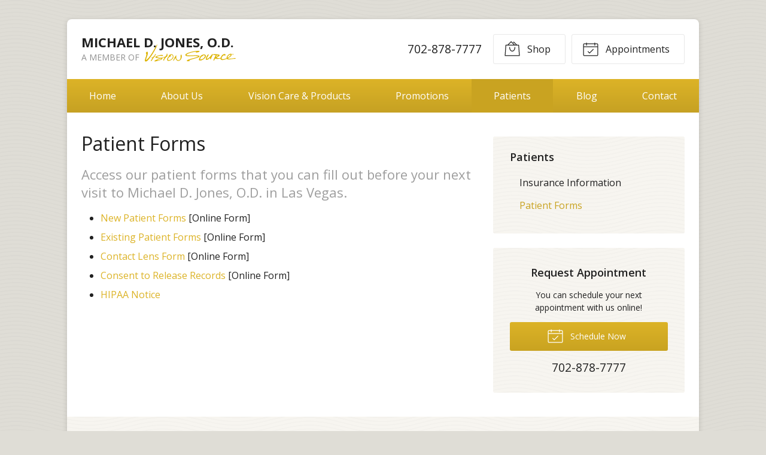

--- FILE ---
content_type: text/plain
request_url: https://www.google-analytics.com/j/collect?v=1&_v=j102&a=1565330086&t=pageview&_s=1&dl=https%3A%2F%2Fvisionsource-drjones.com%2Fpatients%2Fpatient-forms%2F&ul=en-us%40posix&dt=Patient%20Forms%20for%20Michael%20D.%20Jones%2C%20O.D.%20in%20Las%20Vegas%20NV&sr=1280x720&vp=1280x720&_u=IEBAAEABAAAAACAAI~&jid=504293621&gjid=1987593322&cid=1070262425.1769007679&tid=UA-46194497-1&_gid=835402553.1769007679&_r=1&_slc=1&z=2091277291
body_size: -453
content:
2,cG-SVE516VZQM